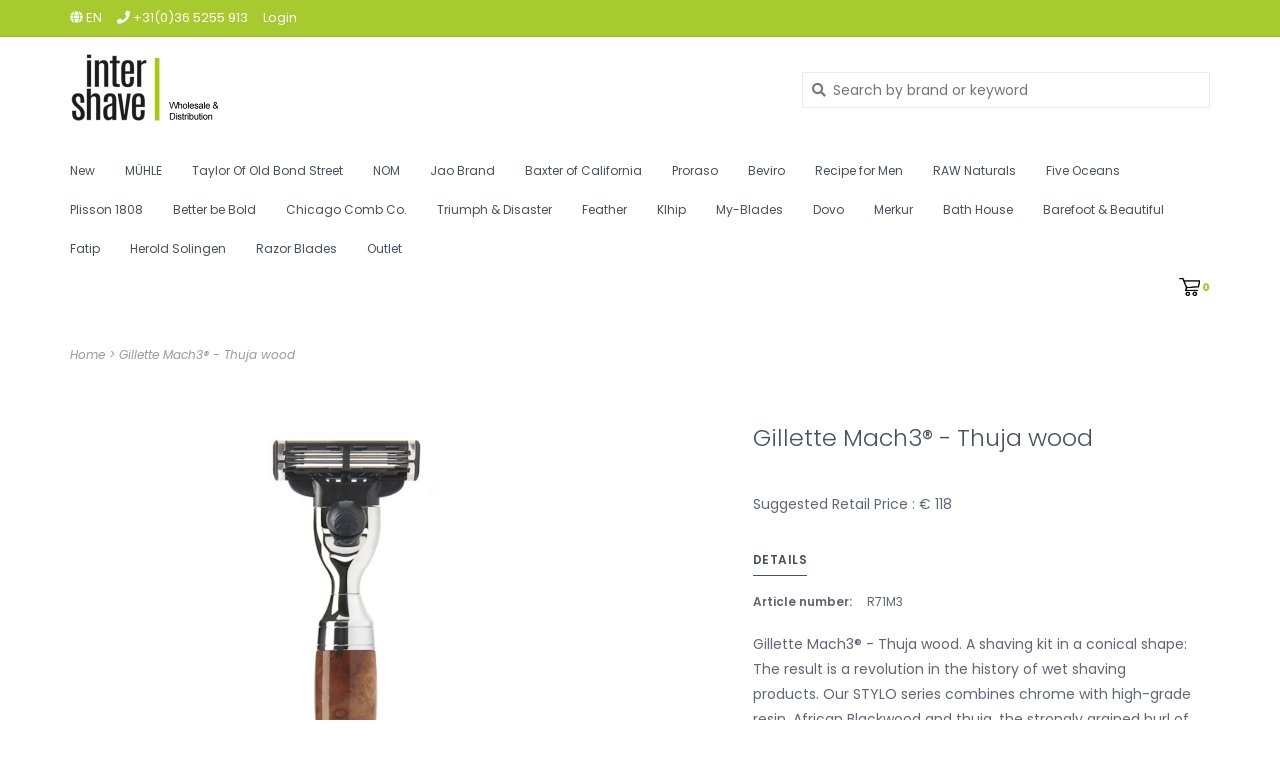

--- FILE ---
content_type: text/html;charset=utf-8
request_url: https://www.intershave.com/en/gillette-mach3-thuja-wood.html
body_size: 8804
content:


<!DOCTYPE html>
<!-- Austin Theme v.1.2.1 -->
<html>
  <head>
    <meta charset="utf-8"/>
<!-- [START] 'blocks/head.rain' -->
<!--

  (c) 2008-2026 Lightspeed Netherlands B.V.
  http://www.lightspeedhq.com
  Generated: 01-02-2026 @ 16:36:15

-->
<link rel="canonical" href="https://www.intershave.com/en/gillette-mach3-thuja-wood.html"/>
<link rel="alternate" href="https://www.intershave.com/en/index.rss" type="application/rss+xml" title="New products"/>
<meta name="robots" content="noodp,noydir"/>
<meta property="og:url" content="https://www.intershave.com/en/gillette-mach3-thuja-wood.html?source=facebook"/>
<meta property="og:site_name" content="Intershave"/>
<meta property="og:title" content="Gillette Mach3® - Thuja wood"/>
<meta property="og:description" content="Gillette Mach3® - Thuja wood. Intershave distributor of MUHLE"/>
<meta property="og:image" content="https://cdn.webshopapp.com/shops/300952/files/328004923/gillette-mach3-thuja-wood.jpg"/>
<!--[if lt IE 9]>
<script src="https://cdn.webshopapp.com/assets/html5shiv.js?2025-02-20"></script>
<![endif]-->
<!-- [END] 'blocks/head.rain' -->
    <title>Gillette Mach3® - Thuja wood - Intershave</title>
    <meta name="description" content="Gillette Mach3® - Thuja wood. Intershave distributor of MUHLE" />
    <meta name="keywords" content="shaving brush,MÜHLE,shaving,wet shaving,shaving brushen, shaving brush, scheerzeep, opschuimen, silvertip, fijndas, graudas, varkenshaar, razor, scheerzeep, scheercreme, shaving set, klassiek shaving, ouderwets shaving, scheerkist, retro, scheerirri" />
    <meta http-equiv="X-UA-Compatible" content="IE=edge">
    <meta name="viewport" content="width=device-width, initial-scale=1.0">
    <meta name="apple-mobile-web-app-capable" content="yes">
    <meta name="apple-mobile-web-app-status-bar-style" content="black">
    
    <link rel="shortcut icon" href="https://cdn.webshopapp.com/shops/300952/themes/172957/v/102245/assets/favicon.ico?20200619161302" type="image/x-icon" />
    <link href='//fonts.googleapis.com/css?family=Poppins:300,300i,400,400i,500,500i,600,600i,700,700i,800,800i' rel='stylesheet' type='text/css'>
    <link href='//fonts.googleapis.com/css?family=Poppins:300,300i,400,400i,500,500i,600,600i,700,700i,800,800i' rel='stylesheet' type='text/css'>
    <link href='//fonts.googleapis.com/css?family=Shrikhand:300,300i,400,400i,500,500i,600,600i,700,700i,800,800i' rel='stylesheet' type='text/css'>
    <link rel="stylesheet" href="https://use.fontawesome.com/releases/v5.6.3/css/all.css" integrity="sha384-UHRtZLI+pbxtHCWp1t77Bi1L4ZtiqrqD80Kn4Z8NTSRyMA2Fd33n5dQ8lWUE00s/" crossorigin="anonymous">
    
    <script src="https://cdn.webshopapp.com/assets/jquery-1-9-1.js?2025-02-20"></script>
    <script src="https://cdn.webshopapp.com/assets/jquery-ui-1-10-1.js?2025-02-20"></script>
    <script type="text/javascript" src="https://cdn.webshopapp.com/shops/300952/themes/172957/assets/slick.js?2026013014441120200612113127"></script>
    
    <link rel="stylesheet" href="https://cdn.webshopapp.com/shops/300952/themes/172957/assets/slick.css?2026013014441120200612113127"/>
    <link rel="stylesheet" href="https://cdn.webshopapp.com/shops/300952/themes/172957/assets/slick-theme.css?2026013014441120200612113127"/>
    <link rel="shortcut icon" href="https://cdn.webshopapp.com/shops/300952/themes/172957/v/102245/assets/favicon.ico?20200619161302" type="image/x-icon" /> 
    <link rel="stylesheet" href="https://cdn.webshopapp.com/shops/300952/themes/172957/assets/bootstrap.css?2026013014441120200612113127" />
    <link rel="stylesheet" href="https://cdn.webshopapp.com/shops/300952/themes/172957/assets/style.css?2026013014441120200612113127" />    
    <link rel="stylesheet" href="https://cdn.webshopapp.com/shops/300952/themes/172957/assets/settings.css?2026013014441120200612113127" />  
    <link rel="stylesheet" href="https://cdn.webshopapp.com/assets/gui-2-0.css?2025-02-20" />
    <link rel="stylesheet" href="https://cdn.webshopapp.com/assets/gui-responsive-2-0.css?2025-02-20" />   
    <link rel="stylesheet" href="https://cdn.webshopapp.com/shops/300952/themes/172957/assets/custom.css?2026013014441120200612113127" />
        
    <script type="text/javascript" src="https://cdn.webshopapp.com/shops/300952/themes/172957/assets/instafeed-min.js?2026013014441120200612113127"></script>
    <script type="text/javascript" src="https://cdn.webshopapp.com/shops/300952/themes/172957/assets/austin-instafeed.js?2026013014441120200612113127"></script>
   
    <script type="text/javascript" src="https://cdn.webshopapp.com/shops/300952/themes/172957/assets/global.js?2026013014441120200612113127"></script>
		<script type="text/javascript" src="https://cdn.webshopapp.com/shops/300952/themes/172957/assets/bootstrap.js?2026013014441120200612113127"></script>
    <script type="text/javascript" src="https://cdn.webshopapp.com/shops/300952/themes/172957/assets/jcarousel.js?2026013014441120200612113127"></script>
    <script type="text/javascript" src="https://cdn.webshopapp.com/assets/gui.js?2025-02-20"></script>
    <script type="text/javascript" src="https://cdn.webshopapp.com/assets/gui-responsive-2-0.js?2025-02-20"></script>
    <script type="text/javascript" src="https://cdn.webshopapp.com/shops/300952/themes/172957/assets/jquery-countdown-min.js?2026013014441120200612113127"></script>
    <script type="text/javascript" src="https://cdn.webshopapp.com/shops/300952/themes/172957/assets/jquery-cookie.js?2026013014441120200612113127"></script>
    <script type="text/javascript" src="https://cdn.webshopapp.com/shops/300952/themes/172957/assets/jquery-bpopup-min.js?2026013014441120200612113127"></script>
    
    <script type="text/javascript" src="https://cdn.webshopapp.com/shops/300952/themes/172957/assets/share42.js?2026013014441120200612113127"></script> 
        
    <!--[if lt IE 9]>
    <link rel="stylesheet" href="https://cdn.webshopapp.com/shops/300952/themes/172957/assets/style-ie.css?2026013014441120200612113127" />
    <![endif]-->
    <link rel="stylesheet" media="print" href="https://cdn.webshopapp.com/shops/300952/themes/172957/assets/print-min.css?2026013014441120200612113127" />
    
  </head>
  <body style="background: url('https://cdn.webshopapp.com/shops/300952/themes/172957/assets/background-main.png?2026013014441120200612113127') repeat top left;" class="body-main">
    <script>
    	var shopUrl = 'https://www.intershave.com/en/';
    </script>
    
        
    
<header>
    <div class="topnav">
    <div class="container">
            <ul class="left">
                <li class="languages dropdown">
          <a class="dropdown-toggle lang-dropdown" role="button" id="lang-dropdown" data-toggle="dropdown" aria-haspopup="true" aria-expanded="true" title="Language"><i class="fas fa-globe"></i> en</a>
          <ul class="dropdown-menu" aria-labelledby="curr-dropdown">
              

  <li><a class="nl" title="Nederlands" lang="nl" href="https://www.intershave.com/nl/go/product/110316370">Nederlands</a></li>
  <li><a class="en" title="English" lang="en" href="https://www.intershave.com/en/go/product/110316370">English</a></li>
          </ul>
        </li>
                                  <li class="topbar-contact">
                        <a href="tel:+31(0)36 5255 913"><span class="phone-icon"><i class="fa fa-phone"></i></span> <span class="phone hidden-xs">+31(0)36 5255 913</span></a>
                      </li>
                <li>
          <a href="https://www.intershave.com/en/account/" title="My account" class="my-account">
                          Login
                    	</a>
        </li>
      </ul>
            <div class="right">
        <span class="topbar-msg hidden-xs"></span>
              </div>
    </div>
  </div>
  <span class="topbar-msg mobile visible-xs text-center"></span>
      
  <div class="navigation container">
    <div class="logo-usp align">
      <ul class="burger vertical">
        <i class="fas fa-bars"></i>
      </ul>

              <div class="vertical logo col-sm-2 col-md-4 col-lg-5 large">
          <a href="https://www.intershave.com/en/" title="Intershave | Wholesale and distributor of shaving gear">
            <img src="https://cdn.webshopapp.com/shops/300952/themes/172957/v/73585/assets/logo.png?20200609090700" alt="Intershave | Wholesale and distributor of shaving gear" />
          </a>
        </div>
            
            <div class="search-form vertical col-xs-12 col-sm-5 col-md-3 col-lg-3 hidden-xs">
        <form action="https://www.intershave.com/en/search/" method="get" id="formSearch">
          <input type="text" name="q" autocomplete="off"  value="" placeholder="Search by brand or keyword"/>
          <span onclick="$('#formSearch').submit();" title="Search"></span>
          <span class="search-icon"><i class="fas fa-search"></i></span>
      	</form>                                                                                       </div>
            
                </div>
      
        <div class="primary-nav container left">
      <nav class="primary nonbounce desktop vertical left">
        <ul>
          <li class="item search-mobile visible-xs">
            <form action="https://www.intershave.com/en/search/" method="get" id="menuSearchMobile">
              <input type="text" name="q" autocomplete="off"  value="" placeholder="Search by brand or keyword"/>
              <span onclick="$('#menuSearchMobile').submit();" title="Search"></span>
    				</form>
          </li>
                                         <li class="item">
            <a class="itemLink" href="https://www.intershave.com/en/new/" title="New">New</a>
                      </li>
                     <li class="item sub">
            <a class="itemLink" href="https://www.intershave.com/en/muehle/" title="MÜHLE">MÜHLE</a>
                        <i class="icon-drop fas fa-angle-down"></i>
            <div class="subnav">
                              <div class="sub-cats">
                                    <ul class="subnavList">
                                        <!--<li class="item visible-xs">
                      <a class="itemLink" href="https://www.intershave.com/en/muehle/" title="MÜHLE">All MÜHLE</a>
                    </li>-->
                                         <li class="subitem">                
                      <a class="subitemLink" href="https://www.intershave.com/en/muehle/rytmo/" title="Rytmo">Rytmo</a>
                                          </li>
                                         <li class="subitem">                
                      <a class="subitemLink" href="https://www.intershave.com/en/muehle/vivo/" title="Vivo">Vivo</a>
                                          </li>
                                         <li class="subitem">                
                      <a class="subitemLink" href="https://www.intershave.com/en/muehle/classic-brushes/" title="Classic  Brushes">Classic  Brushes</a>
                                          </li>
                                         <li class="subitem">                
                      <a class="subitemLink" href="https://www.intershave.com/en/muehle/traditional/" title="Traditional">Traditional</a>
                                          </li>
                                         <li class="subitem">                
                      <a class="subitemLink" href="https://www.intershave.com/en/muehle/companion/" title="Companion">Companion</a>
                                          </li>
                                         <li class="subitem">                
                      <a class="subitemLink" href="https://www.intershave.com/en/muehle/kosmo/" title="Kosmo">Kosmo</a>
                                          </li>
                                         <li class="subitem">                
                      <a class="subitemLink" href="https://www.intershave.com/en/muehle/rocca/" title="Rocca">Rocca</a>
                                          </li>
                                         <li class="subitem">                
                      <a class="subitemLink" href="https://www.intershave.com/en/muehle/sophist/" title="Sophist">Sophist</a>
                                          </li>
                                         <li class="subitem">                
                      <a class="subitemLink" href="https://www.intershave.com/en/muehle/purist/" title="Purist">Purist</a>
                                          </li>
                                        <li class="subitem view-all-cats"><a class="subitemLink" href="https://www.intershave.com/en/muehle/" title="MÜHLE">View all →</a></li>                  </ul>
                </div>
							                          </div>
                      </li>
                     <li class="item sub">
            <a class="itemLink" href="https://www.intershave.com/en/taylor-of-old-bond-street-10113641/" title="Taylor Of Old Bond Street">Taylor Of Old Bond Street</a>
                        <i class="icon-drop fas fa-angle-down"></i>
            <div class="subnav">
                              <div class="sub-cats">
                                    <ul class="subnavList">
                                        <!--<li class="item visible-xs">
                      <a class="itemLink" href="https://www.intershave.com/en/taylor-of-old-bond-street-10113641/" title="Taylor Of Old Bond Street">All Taylor Of Old Bond Street</a>
                    </li>-->
                                         <li class="subitem">                
                      <a class="subitemLink" href="https://www.intershave.com/en/taylor-of-old-bond-street-10113641/skincare/" title="Skincare">Skincare</a>
                       
                      <i class="icon-drop fas fa-angle-down"></i>
                      <div class="subnav visible-xs">
                      	<ul class="subnavList">
                                                    <!--<li class="item visible-xs">
                            <a class="itemLink" href="https://www.intershave.com/en/taylor-of-old-bond-street-10113641/skincare/" title="Skincare">All Skincare</a>
                          </li>-->
                                                     <li class="subitem">                
                            <a class="subitemLink" href="https://www.intershave.com/en/taylor-of-old-bond-street-10113641/skincare/shaving-soap/" title="Shaving Soap">Shaving Soap</a>
                          </li>
                                                     <li class="subitem">                
                            <a class="subitemLink" href="https://www.intershave.com/en/taylor-of-old-bond-street-10113641/skincare/preshave/" title="Preshave">Preshave</a>
                          </li>
                                                     <li class="subitem">                
                            <a class="subitemLink" href="https://www.intershave.com/en/taylor-of-old-bond-street-10113641/skincare/aftershave/" title="Aftershave">Aftershave</a>
                          </li>
                                                     <li class="subitem">                
                            <a class="subitemLink" href="https://www.intershave.com/en/taylor-of-old-bond-street-10113641/skincare/cologne/" title="Cologne">Cologne</a>
                          </li>
                                                     <li class="subitem">                
                            <a class="subitemLink" href="https://www.intershave.com/en/taylor-of-old-bond-street-10113641/skincare/beard/" title="Beard">Beard</a>
                          </li>
                                                     <li class="subitem">                
                            <a class="subitemLink" href="https://www.intershave.com/en/taylor-of-old-bond-street-10113641/skincare/haircare/" title="Haircare">Haircare</a>
                          </li>
                                                     <li class="subitem">                
                            <a class="subitemLink" href="https://www.intershave.com/en/taylor-of-old-bond-street-10113641/skincare/hand-soap/" title="Hand Soap">Hand Soap</a>
                          </li>
                                                     <li class="subitem">                
                            <a class="subitemLink" href="https://www.intershave.com/en/taylor-of-old-bond-street-10113641/skincare/deodorant/" title="Deodorant">Deodorant</a>
                          </li>
                                                     <li class="subitem">                
                            <a class="subitemLink" href="https://www.intershave.com/en/taylor-of-old-bond-street-10113641/skincare/bath-and-shower/" title="Bath and Shower">Bath and Shower</a>
                          </li>
                                                     <li class="subitem">                
                            <a class="subitemLink" href="https://www.intershave.com/en/taylor-of-old-bond-street-10113641/skincare/samples/" title="Samples">Samples</a>
                          </li>
                                                  </ul>
                      </div>
                                          </li>
                                         <li class="subitem">                
                      <a class="subitemLink" href="https://www.intershave.com/en/taylor-of-old-bond-street-10113641/shaving-brushes/" title="Shaving Brushes">Shaving Brushes</a>
                                          </li>
                                         <li class="subitem">                
                      <a class="subitemLink" href="https://www.intershave.com/en/taylor-of-old-bond-street-10113641/razors/" title="Razors">Razors</a>
                                          </li>
                                         <li class="subitem">                
                      <a class="subitemLink" href="https://www.intershave.com/en/taylor-of-old-bond-street-10113641/accessoires/" title="Accessoires">Accessoires</a>
                                          </li>
                                         <li class="subitem">                
                      <a class="subitemLink" href="https://www.intershave.com/en/taylor-of-old-bond-street-10113641/shaving-sets/" title="Shaving Sets">Shaving Sets</a>
                                          </li>
                                         <li class="subitem">                
                      <a class="subitemLink" href="https://www.intershave.com/en/taylor-of-old-bond-street-10113641/giftbox/" title="Giftbox">Giftbox</a>
                                          </li>
                                                          </ul>
                </div>
							                          </div>
                      </li>
                     <li class="item sub">
            <a class="itemLink" href="https://www.intershave.com/en/nom/" title="NOM">NOM</a>
                        <i class="icon-drop fas fa-angle-down"></i>
            <div class="subnav">
                              <div class="sub-cats">
                                    <ul class="subnavList">
                                        <!--<li class="item visible-xs">
                      <a class="itemLink" href="https://www.intershave.com/en/nom/" title="NOM">All NOM</a>
                    </li>-->
                                         <li class="subitem">                
                      <a class="subitemLink" href="https://www.intershave.com/en/nom/accessoires/" title="Accessoires">Accessoires</a>
                                          </li>
                                         <li class="subitem">                
                      <a class="subitemLink" href="https://www.intershave.com/en/nom/alfred/" title="Alfred">Alfred</a>
                                          </li>
                                         <li class="subitem">                
                      <a class="subitemLink" href="https://www.intershave.com/en/nom/carl/" title="Carl">Carl</a>
                                          </li>
                                         <li class="subitem">                
                      <a class="subitemLink" href="https://www.intershave.com/en/nom/erik/" title="Erik">Erik</a>
                                          </li>
                                         <li class="subitem">                
                      <a class="subitemLink" href="https://www.intershave.com/en/nom/gustav/" title="Gustav">Gustav</a>
                                          </li>
                                         <li class="subitem">                
                      <a class="subitemLink" href="https://www.intershave.com/en/nom/lasse/" title="Lasse">Lasse</a>
                                          </li>
                                         <li class="subitem">                
                      <a class="subitemLink" href="https://www.intershave.com/en/nom/marten/" title="Marten">Marten</a>
                                          </li>
                                         <li class="subitem">                
                      <a class="subitemLink" href="https://www.intershave.com/en/nom/max/" title="Max">Max</a>
                                          </li>
                                         <li class="subitem">                
                      <a class="subitemLink" href="https://www.intershave.com/en/nom/ole/" title="Ole">Ole</a>
                                          </li>
                                        <li class="subitem view-all-cats"><a class="subitemLink" href="https://www.intershave.com/en/nom/" title="NOM">View all →</a></li>                  </ul>
                </div>
							                          </div>
                      </li>
                     <li class="item sub">
            <a class="itemLink" href="https://www.intershave.com/en/jao-brand/" title="Jao Brand">Jao Brand</a>
                        <i class="icon-drop fas fa-angle-down"></i>
            <div class="subnav">
                              <div class="sub-cats">
                                    <ul class="subnavList">
                                        <!--<li class="item visible-xs">
                      <a class="itemLink" href="https://www.intershave.com/en/jao-brand/" title="Jao Brand">All Jao Brand</a>
                    </li>-->
                                         <li class="subitem">                
                      <a class="subitemLink" href="https://www.intershave.com/en/jao-brand/jao-apothecary/" title="Jao Apothecary">Jao Apothecary</a>
                                          </li>
                                         <li class="subitem">                
                      <a class="subitemLink" href="https://www.intershave.com/en/jao-brand/giftbox/" title="Giftbox">Giftbox</a>
                                          </li>
                                         <li class="subitem">                
                      <a class="subitemLink" href="https://www.intershave.com/en/jao-brand/accessoires/" title="Accessoires">Accessoires</a>
                                          </li>
                                         <li class="subitem">                
                      <a class="subitemLink" href="https://www.intershave.com/en/jao-brand/at-home/" title="At Home">At Home</a>
                                          </li>
                                         <li class="subitem">                
                      <a class="subitemLink" href="https://www.intershave.com/en/jao-brand/testers/" title="Testers">Testers</a>
                                          </li>
                                                          </ul>
                </div>
							                          </div>
                      </li>
                     <li class="item sub">
            <a class="itemLink" href="https://www.intershave.com/en/baxter-of-california/" title="Baxter of California">Baxter of California</a>
                        <i class="icon-drop fas fa-angle-down"></i>
            <div class="subnav">
                              <div class="sub-cats">
                                    <ul class="subnavList">
                                        <!--<li class="item visible-xs">
                      <a class="itemLink" href="https://www.intershave.com/en/baxter-of-california/" title="Baxter of California">All Baxter of California</a>
                    </li>-->
                                         <li class="subitem">                
                      <a class="subitemLink" href="https://www.intershave.com/en/baxter-of-california/hair-styling/" title="Hair Styling">Hair Styling</a>
                                          </li>
                                         <li class="subitem">                
                      <a class="subitemLink" href="https://www.intershave.com/en/baxter-of-california/hair-products/" title="Hair Products">Hair Products</a>
                                          </li>
                                         <li class="subitem">                
                      <a class="subitemLink" href="https://www.intershave.com/en/baxter-of-california/bath-and-shower/" title="Bath and Shower">Bath and Shower</a>
                                          </li>
                                         <li class="subitem">                
                      <a class="subitemLink" href="https://www.intershave.com/en/baxter-of-california/beard/" title="Beard">Beard</a>
                                          </li>
                                         <li class="subitem">                
                      <a class="subitemLink" href="https://www.intershave.com/en/baxter-of-california/shaving/" title="Shaving">Shaving</a>
                                          </li>
                                         <li class="subitem">                
                      <a class="subitemLink" href="https://www.intershave.com/en/baxter-of-california/skincare/" title="Skincare">Skincare</a>
                                          </li>
                                         <li class="subitem">                
                      <a class="subitemLink" href="https://www.intershave.com/en/baxter-of-california/travel/" title="Travel">Travel</a>
                                          </li>
                                         <li class="subitem">                
                      <a class="subitemLink" href="https://www.intershave.com/en/baxter-of-california/accessoires/" title="Accessoires">Accessoires</a>
                                          </li>
                                                          </ul>
                </div>
							                          </div>
                      </li>
                     <li class="item sub">
            <a class="itemLink" href="https://www.intershave.com/en/proraso/" title="Proraso">Proraso</a>
                        <i class="icon-drop fas fa-angle-down"></i>
            <div class="subnav">
                              <div class="sub-cats">
                                    <ul class="subnavList">
                                        <!--<li class="item visible-xs">
                      <a class="itemLink" href="https://www.intershave.com/en/proraso/" title="Proraso">All Proraso</a>
                    </li>-->
                                         <li class="subitem">                
                      <a class="subitemLink" href="https://www.intershave.com/en/proraso/green/" title="Green">Green</a>
                       
                      <i class="icon-drop fas fa-angle-down"></i>
                      <div class="subnav visible-xs">
                      	<ul class="subnavList">
                                                    <!--<li class="item visible-xs">
                            <a class="itemLink" href="https://www.intershave.com/en/proraso/green/" title="Green">All Green</a>
                          </li>-->
                                                     <li class="subitem">                
                            <a class="subitemLink" href="https://www.intershave.com/en/proraso/green/shaving/" title="Shaving">Shaving</a>
                          </li>
                                                     <li class="subitem">                
                            <a class="subitemLink" href="https://www.intershave.com/en/proraso/green/beard/" title="Beard">Beard</a>
                          </li>
                                                  </ul>
                      </div>
                                          </li>
                                         <li class="subitem">                
                      <a class="subitemLink" href="https://www.intershave.com/en/proraso/white/" title="White">White</a>
                       
                      <i class="icon-drop fas fa-angle-down"></i>
                      <div class="subnav visible-xs">
                      	<ul class="subnavList">
                                                    <!--<li class="item visible-xs">
                            <a class="itemLink" href="https://www.intershave.com/en/proraso/white/" title="White">All White</a>
                          </li>-->
                                                     <li class="subitem">                
                            <a class="subitemLink" href="https://www.intershave.com/en/proraso/white/shaving/" title="Shaving">Shaving</a>
                          </li>
                                                  </ul>
                      </div>
                                          </li>
                                         <li class="subitem">                
                      <a class="subitemLink" href="https://www.intershave.com/en/proraso/red/" title="Red">Red</a>
                       
                      <i class="icon-drop fas fa-angle-down"></i>
                      <div class="subnav visible-xs">
                      	<ul class="subnavList">
                                                    <!--<li class="item visible-xs">
                            <a class="itemLink" href="https://www.intershave.com/en/proraso/red/" title="Red">All Red</a>
                          </li>-->
                                                     <li class="subitem">                
                            <a class="subitemLink" href="https://www.intershave.com/en/proraso/red/shaving/" title="Shaving">Shaving</a>
                          </li>
                                                  </ul>
                      </div>
                                          </li>
                                         <li class="subitem">                
                      <a class="subitemLink" href="https://www.intershave.com/en/proraso/blue/" title="Blue">Blue</a>
                       
                      <i class="icon-drop fas fa-angle-down"></i>
                      <div class="subnav visible-xs">
                      	<ul class="subnavList">
                                                    <!--<li class="item visible-xs">
                            <a class="itemLink" href="https://www.intershave.com/en/proraso/blue/" title="Blue">All Blue</a>
                          </li>-->
                                                     <li class="subitem">                
                            <a class="subitemLink" href="https://www.intershave.com/en/proraso/blue/shaving/" title="Shaving">Shaving</a>
                          </li>
                                                  </ul>
                      </div>
                                          </li>
                                         <li class="subitem">                
                      <a class="subitemLink" href="https://www.intershave.com/en/proraso/wood-spice/" title="Wood &amp; Spice">Wood &amp; Spice</a>
                       
                      <i class="icon-drop fas fa-angle-down"></i>
                      <div class="subnav visible-xs">
                      	<ul class="subnavList">
                                                    <!--<li class="item visible-xs">
                            <a class="itemLink" href="https://www.intershave.com/en/proraso/wood-spice/" title="Wood &amp; Spice">All Wood &amp; Spice</a>
                          </li>-->
                                                     <li class="subitem">                
                            <a class="subitemLink" href="https://www.intershave.com/en/proraso/wood-spice/shaving/" title="Shaving">Shaving</a>
                          </li>
                                                     <li class="subitem">                
                            <a class="subitemLink" href="https://www.intershave.com/en/proraso/wood-spice/beard/" title="Beard">Beard</a>
                          </li>
                                                  </ul>
                      </div>
                                          </li>
                                         <li class="subitem">                
                      <a class="subitemLink" href="https://www.intershave.com/en/proraso/azur-lime/" title="Azur Lime">Azur Lime</a>
                       
                      <i class="icon-drop fas fa-angle-down"></i>
                      <div class="subnav visible-xs">
                      	<ul class="subnavList">
                                                    <!--<li class="item visible-xs">
                            <a class="itemLink" href="https://www.intershave.com/en/proraso/azur-lime/" title="Azur Lime">All Azur Lime</a>
                          </li>-->
                                                     <li class="subitem">                
                            <a class="subitemLink" href="https://www.intershave.com/en/proraso/azur-lime/shaving/" title="Shaving">Shaving</a>
                          </li>
                                                     <li class="subitem">                
                            <a class="subitemLink" href="https://www.intershave.com/en/proraso/azur-lime/beard/" title="Beard">Beard</a>
                          </li>
                                                  </ul>
                      </div>
                                          </li>
                                         <li class="subitem">                
                      <a class="subitemLink" href="https://www.intershave.com/en/proraso/cypress-vetyver/" title="Cypress &amp; Vetyver">Cypress &amp; Vetyver</a>
                       
                      <i class="icon-drop fas fa-angle-down"></i>
                      <div class="subnav visible-xs">
                      	<ul class="subnavList">
                                                    <!--<li class="item visible-xs">
                            <a class="itemLink" href="https://www.intershave.com/en/proraso/cypress-vetyver/" title="Cypress &amp; Vetyver">All Cypress &amp; Vetyver</a>
                          </li>-->
                                                     <li class="subitem">                
                            <a class="subitemLink" href="https://www.intershave.com/en/proraso/cypress-vetyver/shaving/" title="Shaving">Shaving</a>
                          </li>
                                                     <li class="subitem">                
                            <a class="subitemLink" href="https://www.intershave.com/en/proraso/cypress-vetyver/beard/" title="Beard">Beard</a>
                          </li>
                                                  </ul>
                      </div>
                                          </li>
                                         <li class="subitem">                
                      <a class="subitemLink" href="https://www.intershave.com/en/proraso/giftbox/" title="Giftbox">Giftbox</a>
                       
                      <i class="icon-drop fas fa-angle-down"></i>
                      <div class="subnav visible-xs">
                      	<ul class="subnavList">
                                                    <!--<li class="item visible-xs">
                            <a class="itemLink" href="https://www.intershave.com/en/proraso/giftbox/" title="Giftbox">All Giftbox</a>
                          </li>-->
                                                     <li class="subitem">                
                            <a class="subitemLink" href="https://www.intershave.com/en/proraso/giftbox/green/" title="Green">Green</a>
                          </li>
                                                     <li class="subitem">                
                            <a class="subitemLink" href="https://www.intershave.com/en/proraso/giftbox/white/" title="White">White</a>
                          </li>
                                                     <li class="subitem">                
                            <a class="subitemLink" href="https://www.intershave.com/en/proraso/giftbox/red/" title="Red">Red</a>
                          </li>
                                                     <li class="subitem">                
                            <a class="subitemLink" href="https://www.intershave.com/en/proraso/giftbox/azur-lime/" title="Azur Lime">Azur Lime</a>
                          </li>
                                                     <li class="subitem">                
                            <a class="subitemLink" href="https://www.intershave.com/en/proraso/giftbox/cypress-vetyver/" title="Cypress &amp; Vetyver">Cypress &amp; Vetyver</a>
                          </li>
                                                  </ul>
                      </div>
                                          </li>
                                         <li class="subitem">                
                      <a class="subitemLink" href="https://www.intershave.com/en/proraso/accessoires/" title="Accessoires">Accessoires</a>
                                          </li>
                                                          </ul>
                </div>
							                          </div>
                      </li>
                     <li class="item sub">
            <a class="itemLink" href="https://www.intershave.com/en/beviro/" title="Beviro">Beviro</a>
                        <i class="icon-drop fas fa-angle-down"></i>
            <div class="subnav">
                              <div class="sub-cats">
                                    <ul class="subnavList">
                                        <!--<li class="item visible-xs">
                      <a class="itemLink" href="https://www.intershave.com/en/beviro/" title="Beviro">All Beviro</a>
                    </li>-->
                                         <li class="subitem">                
                      <a class="subitemLink" href="https://www.intershave.com/en/beviro/beard/" title="Beard">Beard</a>
                                          </li>
                                         <li class="subitem">                
                      <a class="subitemLink" href="https://www.intershave.com/en/beviro/shaving/" title="Shaving">Shaving</a>
                                          </li>
                                         <li class="subitem">                
                      <a class="subitemLink" href="https://www.intershave.com/en/beviro/hair-body/" title="Hair &amp; Body">Hair &amp; Body</a>
                                          </li>
                                         <li class="subitem">                
                      <a class="subitemLink" href="https://www.intershave.com/en/beviro/face/" title="Face">Face</a>
                                          </li>
                                         <li class="subitem">                
                      <a class="subitemLink" href="https://www.intershave.com/en/beviro/cologne/" title="Cologne">Cologne</a>
                                          </li>
                                         <li class="subitem">                
                      <a class="subitemLink" href="https://www.intershave.com/en/beviro/giftbox/" title="Giftbox">Giftbox</a>
                                          </li>
                                         <li class="subitem">                
                      <a class="subitemLink" href="https://www.intershave.com/en/beviro/barbershop/" title="Barbershop">Barbershop</a>
                                          </li>
                                                          </ul>
                </div>
							                          </div>
                      </li>
                     <li class="item sub">
            <a class="itemLink" href="https://www.intershave.com/en/recipe-for-men/" title="Recipe for Men">Recipe for Men</a>
                        <i class="icon-drop fas fa-angle-down"></i>
            <div class="subnav">
                              <div class="sub-cats">
                                    <ul class="subnavList">
                                        <!--<li class="item visible-xs">
                      <a class="itemLink" href="https://www.intershave.com/en/recipe-for-men/" title="Recipe for Men">All Recipe for Men</a>
                    </li>-->
                                         <li class="subitem">                
                      <a class="subitemLink" href="https://www.intershave.com/en/recipe-for-men/face/" title="Face">Face</a>
                                          </li>
                                         <li class="subitem">                
                      <a class="subitemLink" href="https://www.intershave.com/en/recipe-for-men/hair-products/" title="Hair Products">Hair Products</a>
                                          </li>
                                         <li class="subitem">                
                      <a class="subitemLink" href="https://www.intershave.com/en/recipe-for-men/body/" title="Body">Body</a>
                                          </li>
                                         <li class="subitem">                
                      <a class="subitemLink" href="https://www.intershave.com/en/recipe-for-men/shaving/" title="Shaving">Shaving</a>
                                          </li>
                                         <li class="subitem">                
                      <a class="subitemLink" href="https://www.intershave.com/en/recipe-for-men/giftbox/" title="Giftbox">Giftbox</a>
                                          </li>
                                         <li class="subitem">                
                      <a class="subitemLink" href="https://www.intershave.com/en/recipe-for-men/beard/" title="Beard">Beard</a>
                                          </li>
                                                          </ul>
                </div>
							                          </div>
                      </li>
                     <li class="item sub">
            <a class="itemLink" href="https://www.intershave.com/en/raw-naturals/" title="RAW Naturals">RAW Naturals</a>
                        <i class="icon-drop fas fa-angle-down"></i>
            <div class="subnav">
                              <div class="sub-cats">
                                    <ul class="subnavList">
                                        <!--<li class="item visible-xs">
                      <a class="itemLink" href="https://www.intershave.com/en/raw-naturals/" title="RAW Naturals">All RAW Naturals</a>
                    </li>-->
                                         <li class="subitem">                
                      <a class="subitemLink" href="https://www.intershave.com/en/raw-naturals/face/" title="Face">Face</a>
                                          </li>
                                         <li class="subitem">                
                      <a class="subitemLink" href="https://www.intershave.com/en/raw-naturals/hair-products/" title="Hair Products">Hair Products</a>
                                          </li>
                                         <li class="subitem">                
                      <a class="subitemLink" href="https://www.intershave.com/en/raw-naturals/body/" title="Body">Body</a>
                                          </li>
                                         <li class="subitem">                
                      <a class="subitemLink" href="https://www.intershave.com/en/raw-naturals/beard/" title="Beard">Beard</a>
                                          </li>
                                         <li class="subitem">                
                      <a class="subitemLink" href="https://www.intershave.com/en/raw-naturals/shaving/" title="Shaving">Shaving</a>
                                          </li>
                                         <li class="subitem">                
                      <a class="subitemLink" href="https://www.intershave.com/en/raw-naturals/giftbox/" title="Giftbox">Giftbox</a>
                                          </li>
                                                          </ul>
                </div>
							                          </div>
                      </li>
                     <li class="item sub">
            <a class="itemLink" href="https://www.intershave.com/en/five-oceans/" title="Five Oceans">Five Oceans</a>
                        <i class="icon-drop fas fa-angle-down"></i>
            <div class="subnav">
                              <div class="sub-cats">
                                    <ul class="subnavList">
                                        <!--<li class="item visible-xs">
                      <a class="itemLink" href="https://www.intershave.com/en/five-oceans/" title="Five Oceans">All Five Oceans</a>
                    </li>-->
                                         <li class="subitem">                
                      <a class="subitemLink" href="https://www.intershave.com/en/five-oceans/cleaning-sprays/" title="Cleaning Sprays">Cleaning Sprays</a>
                                          </li>
                                         <li class="subitem">                
                      <a class="subitemLink" href="https://www.intershave.com/en/five-oceans/textile-care/" title="Textile Care">Textile Care</a>
                                          </li>
                                         <li class="subitem">                
                      <a class="subitemLink" href="https://www.intershave.com/en/five-oceans/washes/" title="Washes">Washes</a>
                                          </li>
                                                          </ul>
                </div>
							                          </div>
                      </li>
                     <li class="item sub">
            <a class="itemLink" href="https://www.intershave.com/en/plisson-1808/" title="Plisson 1808">Plisson 1808</a>
                        <i class="icon-drop fas fa-angle-down"></i>
            <div class="subnav">
                              <div class="sub-cats">
                                    <ul class="subnavList">
                                        <!--<li class="item visible-xs">
                      <a class="itemLink" href="https://www.intershave.com/en/plisson-1808/" title="Plisson 1808">All Plisson 1808</a>
                    </li>-->
                                         <li class="subitem">                
                      <a class="subitemLink" href="https://www.intershave.com/en/plisson-1808/skincare/" title="Skincare">Skincare</a>
                                          </li>
                                         <li class="subitem">                
                      <a class="subitemLink" href="https://www.intershave.com/en/plisson-1808/razor/" title="Razor">Razor</a>
                                          </li>
                                         <li class="subitem">                
                      <a class="subitemLink" href="https://www.intershave.com/en/plisson-1808/shaving-brush/" title="Shaving Brush">Shaving Brush</a>
                                          </li>
                                         <li class="subitem">                
                      <a class="subitemLink" href="https://www.intershave.com/en/plisson-1808/shavingset/" title="Shavingset">Shavingset</a>
                                          </li>
                                         <li class="subitem">                
                      <a class="subitemLink" href="https://www.intershave.com/en/plisson-1808/giftbox/" title="Giftbox">Giftbox</a>
                                          </li>
                                                          </ul>
                </div>
							                          </div>
                      </li>
                     <li class="item">
            <a class="itemLink" href="https://www.intershave.com/en/better-be-bold/" title="Better be Bold">Better be Bold</a>
                      </li>
                     <li class="item sub">
            <a class="itemLink" href="https://www.intershave.com/en/chicago-comb-co/" title="Chicago Comb Co.">Chicago Comb Co.</a>
                        <i class="icon-drop fas fa-angle-down"></i>
            <div class="subnav">
                              <div class="sub-cats">
                                    <ul class="subnavList">
                                        <!--<li class="item visible-xs">
                      <a class="itemLink" href="https://www.intershave.com/en/chicago-comb-co/" title="Chicago Comb Co.">All Chicago Comb Co.</a>
                    </li>-->
                                         <li class="subitem">                
                      <a class="subitemLink" href="https://www.intershave.com/en/chicago-comb-co/combs/" title="Combs">Combs</a>
                                          </li>
                                         <li class="subitem">                
                      <a class="subitemLink" href="https://www.intershave.com/en/chicago-comb-co/giftbox/" title="Giftbox">Giftbox</a>
                                          </li>
                                         <li class="subitem">                
                      <a class="subitemLink" href="https://www.intershave.com/en/chicago-comb-co/sheats/" title="Sheats">Sheats</a>
                                          </li>
                                                          </ul>
                </div>
							                          </div>
                      </li>
                     <li class="item sub">
            <a class="itemLink" href="https://www.intershave.com/en/triumph-disaster/" title="Triumph &amp; Disaster">Triumph &amp; Disaster</a>
                        <i class="icon-drop fas fa-angle-down"></i>
            <div class="subnav">
                              <div class="sub-cats">
                                    <ul class="subnavList">
                                        <!--<li class="item visible-xs">
                      <a class="itemLink" href="https://www.intershave.com/en/triumph-disaster/" title="Triumph &amp; Disaster">All Triumph &amp; Disaster</a>
                    </li>-->
                                         <li class="subitem">                
                      <a class="subitemLink" href="https://www.intershave.com/en/triumph-disaster/shaving/" title="Shaving">Shaving</a>
                                          </li>
                                         <li class="subitem">                
                      <a class="subitemLink" href="https://www.intershave.com/en/triumph-disaster/beard/" title="Beard">Beard</a>
                                          </li>
                                         <li class="subitem">                
                      <a class="subitemLink" href="https://www.intershave.com/en/triumph-disaster/face/" title="Face">Face</a>
                                          </li>
                                         <li class="subitem">                
                      <a class="subitemLink" href="https://www.intershave.com/en/triumph-disaster/body/" title="Body">Body</a>
                                          </li>
                                         <li class="subitem">                
                      <a class="subitemLink" href="https://www.intershave.com/en/triumph-disaster/hair/" title="Hair">Hair</a>
                                          </li>
                                         <li class="subitem">                
                      <a class="subitemLink" href="https://www.intershave.com/en/triumph-disaster/accessoires/" title="Accessoires">Accessoires</a>
                                          </li>
                                                          </ul>
                </div>
							                          </div>
                      </li>
                     <li class="item sub">
            <a class="itemLink" href="https://www.intershave.com/en/feather/" title="Feather">Feather</a>
                        <i class="icon-drop fas fa-angle-down"></i>
            <div class="subnav">
                              <div class="sub-cats">
                                    <ul class="subnavList">
                                        <!--<li class="item visible-xs">
                      <a class="itemLink" href="https://www.intershave.com/en/feather/" title="Feather">All Feather</a>
                    </li>-->
                                         <li class="subitem">                
                      <a class="subitemLink" href="https://www.intershave.com/en/feather/razor-blades/" title="Razor Blades">Razor Blades</a>
                                          </li>
                                         <li class="subitem">                
                      <a class="subitemLink" href="https://www.intershave.com/en/feather/straight-razor/" title="Straight Razor">Straight Razor</a>
                       
                      <i class="icon-drop fas fa-angle-down"></i>
                      <div class="subnav visible-xs">
                      	<ul class="subnavList">
                                                    <!--<li class="item visible-xs">
                            <a class="itemLink" href="https://www.intershave.com/en/feather/straight-razor/" title="Straight Razor">All Straight Razor</a>
                          </li>-->
                                                     <li class="subitem">                
                            <a class="subitemLink" href="https://www.intershave.com/en/feather/straight-razor/artist-club-ss/" title="Artist Club SS">Artist Club SS</a>
                          </li>
                                                     <li class="subitem">                
                            <a class="subitemLink" href="https://www.intershave.com/en/feather/straight-razor/artist-club-sr/" title="Artist Club SR">Artist Club SR</a>
                          </li>
                                                     <li class="subitem">                
                            <a class="subitemLink" href="https://www.intershave.com/en/feather/straight-razor/artist-club-dx/" title="Artist Club DX">Artist Club DX</a>
                          </li>
                                                  </ul>
                      </div>
                                          </li>
                                         <li class="subitem">                
                      <a class="subitemLink" href="https://www.intershave.com/en/feather/safety-razors/" title="Safety Razors">Safety Razors</a>
                                          </li>
                                         <li class="subitem">                
                      <a class="subitemLink" href="https://www.intershave.com/en/feather/styling-razor/" title="Styling Razor">Styling Razor</a>
                                          </li>
                                                          </ul>
                </div>
							                          </div>
                      </li>
                     <li class="item">
            <a class="itemLink" href="https://www.intershave.com/en/klhip/" title="Klhip">Klhip</a>
                      </li>
                     <li class="item">
            <a class="itemLink" href="https://www.intershave.com/en/my-blades/" title="My-Blades">My-Blades</a>
                      </li>
                     <li class="item sub">
            <a class="itemLink" href="https://www.intershave.com/en/dovo/" title="Dovo">Dovo</a>
                        <i class="icon-drop fas fa-angle-down"></i>
            <div class="subnav">
                              <div class="sub-cats">
                                    <ul class="subnavList">
                                        <!--<li class="item visible-xs">
                      <a class="itemLink" href="https://www.intershave.com/en/dovo/" title="Dovo">All Dovo</a>
                    </li>-->
                                         <li class="subitem">                
                      <a class="subitemLink" href="https://www.intershave.com/en/dovo/straight-razor/" title="Straight Razor">Straight Razor</a>
                                          </li>
                                         <li class="subitem">                
                      <a class="subitemLink" href="https://www.intershave.com/en/dovo/shavette/" title="Shavette">Shavette</a>
                                          </li>
                                         <li class="subitem">                
                      <a class="subitemLink" href="https://www.intershave.com/en/dovo/beard-moustache/" title="Beard &amp; Moustache">Beard &amp; Moustache</a>
                                          </li>
                                         <li class="subitem">                
                      <a class="subitemLink" href="https://www.intershave.com/en/dovo/shaving-brushes/" title="Shaving Brushes">Shaving Brushes</a>
                                          </li>
                                         <li class="subitem">                
                      <a class="subitemLink" href="https://www.intershave.com/en/dovo/safety-razor/" title="Safety Razor">Safety Razor</a>
                                          </li>
                                         <li class="subitem">                
                      <a class="subitemLink" href="https://www.intershave.com/en/dovo/accessoires/" title="Accessoires">Accessoires</a>
                                          </li>
                                         <li class="subitem">                
                      <a class="subitemLink" href="https://www.intershave.com/en/dovo/skincare/" title="Skincare">Skincare</a>
                                          </li>
                                         <li class="subitem">                
                      <a class="subitemLink" href="https://www.intershave.com/en/dovo/manicure/" title="Manicure">Manicure</a>
                                          </li>
                                                          </ul>
                </div>
							                          </div>
                      </li>
                     <li class="item sub">
            <a class="itemLink" href="https://www.intershave.com/en/merkur/" title="Merkur">Merkur</a>
                        <i class="icon-drop fas fa-angle-down"></i>
            <div class="subnav">
                              <div class="sub-cats">
                                    <ul class="subnavList">
                                        <!--<li class="item visible-xs">
                      <a class="itemLink" href="https://www.intershave.com/en/merkur/" title="Merkur">All Merkur</a>
                    </li>-->
                                         <li class="subitem">                
                      <a class="subitemLink" href="https://www.intershave.com/en/merkur/safety-razors/" title="Safety Razors">Safety Razors</a>
                                          </li>
                                         <li class="subitem">                
                      <a class="subitemLink" href="https://www.intershave.com/en/merkur/shaving-brushes/" title="Shaving Brushes">Shaving Brushes</a>
                                          </li>
                                         <li class="subitem">                
                      <a class="subitemLink" href="https://www.intershave.com/en/merkur/shaving-sets/" title="Shaving Sets">Shaving Sets</a>
                                          </li>
                                         <li class="subitem">                
                      <a class="subitemLink" href="https://www.intershave.com/en/merkur/accessoires/" title="Accessoires">Accessoires</a>
                                          </li>
                                                          </ul>
                </div>
							                          </div>
                      </li>
                     <li class="item sub">
            <a class="itemLink" href="https://www.intershave.com/en/bath-house/" title="Bath House">Bath House</a>
                        <i class="icon-drop fas fa-angle-down"></i>
            <div class="subnav">
                              <div class="sub-cats">
                                    <ul class="subnavList">
                                        <!--<li class="item visible-xs">
                      <a class="itemLink" href="https://www.intershave.com/en/bath-house/" title="Bath House">All Bath House</a>
                    </li>-->
                                         <li class="subitem">                
                      <a class="subitemLink" href="https://www.intershave.com/en/bath-house/cedar-lime/" title="Cedar &amp; Lime">Cedar &amp; Lime</a>
                                          </li>
                                         <li class="subitem">                
                      <a class="subitemLink" href="https://www.intershave.com/en/bath-house/fig-nutmeg/" title="Fig &amp; Nutmeg">Fig &amp; Nutmeg</a>
                                          </li>
                                         <li class="subitem">                
                      <a class="subitemLink" href="https://www.intershave.com/en/bath-house/bergamot-amber/" title="Bergamot &amp; Amber">Bergamot &amp; Amber</a>
                                          </li>
                                         <li class="subitem">                
                      <a class="subitemLink" href="https://www.intershave.com/en/bath-house/bamboo-jasmine/" title="Bamboo &amp; Jasmine">Bamboo &amp; Jasmine</a>
                                          </li>
                                         <li class="subitem">                
                      <a class="subitemLink" href="https://www.intershave.com/en/bath-house/patchouli-black-pepper/" title="Patchouli &amp; Black Pepper">Patchouli &amp; Black Pepper</a>
                                          </li>
                                         <li class="subitem">                
                      <a class="subitemLink" href="https://www.intershave.com/en/bath-house/frangipani-grapefruit-10113786/" title="Frangipani &amp; Grapefruit">Frangipani &amp; Grapefruit</a>
                                          </li>
                                         <li class="subitem">                
                      <a class="subitemLink" href="https://www.intershave.com/en/bath-house/hand-sanitizer/" title="Hand Sanitizer">Hand Sanitizer</a>
                                          </li>
                                         <li class="subitem">                
                      <a class="subitemLink" href="https://www.intershave.com/en/bath-house/citrus-fresh/" title="Citrus Fresh">Citrus Fresh</a>
                                          </li>
                                                          </ul>
                </div>
							                          </div>
                      </li>
                     <li class="item">
            <a class="itemLink" href="https://www.intershave.com/en/barefoot-beautiful/" title="Barefoot &amp; Beautiful">Barefoot &amp; Beautiful</a>
                      </li>
                     <li class="item sub">
            <a class="itemLink" href="https://www.intershave.com/en/fatip/" title="Fatip">Fatip</a>
                        <i class="icon-drop fas fa-angle-down"></i>
            <div class="subnav">
                              <div class="sub-cats">
                                    <ul class="subnavList">
                                        <!--<li class="item visible-xs">
                      <a class="itemLink" href="https://www.intershave.com/en/fatip/" title="Fatip">All Fatip</a>
                    </li>-->
                                         <li class="subitem">                
                      <a class="subitemLink" href="https://www.intershave.com/en/fatip/open-comb/" title="Open Comb">Open Comb</a>
                                          </li>
                                         <li class="subitem">                
                      <a class="subitemLink" href="https://www.intershave.com/en/fatip/closed-comb/" title="Closed Comb">Closed Comb</a>
                                          </li>
                                                          </ul>
                </div>
							                          </div>
                      </li>
                     <li class="item">
            <a class="itemLink" href="https://www.intershave.com/en/herold-solingen/" title="Herold Solingen">Herold Solingen</a>
                      </li>
                     <li class="item">
            <a class="itemLink" href="https://www.intershave.com/en/razor-blades/" title="Razor Blades">Razor Blades</a>
                      </li>
                     <li class="item">
            <a class="itemLink" href="https://www.intershave.com/en/outlet/" title="Outlet">Outlet</a>
                      </li>
                                                          </ul>
        <i class="icon-remove fas fa-times"></i>
      </nav>
       

      <div class="cart-acct-wrap right">
              <ul class="cart-acct"> 
                              <li>
            <a href="https://www.intershave.com/en/cart/" title="Cart" class="cart"> 
              <img src="https://cdn.webshopapp.com/shops/300952/themes/172957/assets/icon-cart.svg?2026013014441120200612113127" alt="cart" /><span class="bag-count">0</span>
            </a>
          </li>
        </ul>
              </div>
    </div>
      </div>
</header>

<div class="search-form mobile visible-xs">
  <div class="container">
    <form action="https://www.intershave.com/en/search/" method="get" id="formSearchMobile">
      <input type="text" name="q" autocomplete="off"  value="" placeholder="Search by brand or keyword"/>
      <span onclick="$('#formSearchMobile').submit();" title="Search"></span>
      <span class="search-icon"><i class="fas fa-search"></i></span>
    </form>                                                                                       </div>
</div>
    <div itemscope itemtype="http://schema.org/BreadcrumbList">
	<div itemprop="itemListElement" itemscope itemtype="http://schema.org/ListItem">
    <a itemprop="item" href="https://www.intershave.com/en/"><span itemprop="name" content="Home"></span></a>
    <meta itemprop="position" content="1" />
  </div>
    	<div itemprop="itemListElement" itemscope itemtype="http://schema.org/ListItem">
      <a itemprop="item" href="https://www.intershave.com/en/gillette-mach3-thuja-wood.html"><span itemprop="name" content="Gillette Mach3® - Thuja wood"></span></a>
      <meta itemprop="position" content="2" />
    </div>
  </div>

<div itemscope itemtype="https://schema.org/Product">
 <meta itemprop="name" content="Gillette Mach3® - Thuja wood">
 <meta itemprop="url" content="https://www.intershave.com/en/gillette-mach3-thuja-wood.html">
  <meta itemprop="description" content="Suggested Retail Price : € 118" /> <meta itemprop="image" content="https://cdn.webshopapp.com/shops/300952/files/328004923/300x250x2/gillette-mach3-thuja-wood.jpg" /> 
 <meta itemprop="gtin13" content="4028982012787" /> <meta itemprop="mpn" content="R71M3" /> <meta itemprop="sku" content="- / Germany" /> <div itemprop="offers" itemscope itemtype="https://schema.org/Offer">
 <meta itemprop="priceCurrency" content="EUR">
 <meta itemprop="price" content="59.00" />
 <meta itemprop="itemCondition" itemtype="https://schema.org/OfferItemCondition" content="https://schema.org/NewCondition"/>
 	 <meta itemprop="availability" content="https://schema.org/InStock"/>
  <meta itemprop="url" content="https://www.intershave.com/en/gillette-mach3-thuja-wood.html" /> </div>
  </div>
    
    <div class="wrapper">
                  <div class="container content">
                
<div class="product-header row">
  <div class="breadcrumbs col-sm-6 col-md-6 ">
    <a href="https://www.intershave.com/en/" title="Home">Home</a>

        > <a href="https://www.intershave.com/en/gillette-mach3-thuja-wood.html">Gillette Mach3® - Thuja wood</a>
    	</div> 
</div>
<div class="product-wrap row">
  <div class="product-img col-sm-6 col-md-6">
    <div class="zoombox">
      <div class="images"> 
       
                <a class="zoom first" data-image-id="328004923">             
                                	<img src="https://cdn.webshopapp.com/shops/300952/files/328004923/1024x1024x1/gillette-mach3-thuja-wood.jpg" alt="Gillette Mach3® - Thuja wood">                              </a> 
              </div>
      
      <div class="thumbs row">
                <div class="col-xs-3 col-sm-4 col-md-4">
          <a data-image-id="328004923">
                                      	<img src="https://cdn.webshopapp.com/shops/300952/files/328004923/230x230x1/gillette-mach3-thuja-wood.jpg" alt="Gillette Mach3® - Thuja wood" title="Gillette Mach3® - Thuja wood"/>                                    </a>
        </div>
              </div>  
    </div>
  </div>
 
  <div class="product-info col-sm-6 col-md-5 col-md-offset-1">
    <div class="page-title row">
      <div class="col-xs-12">
        <h1 class="product-page"> Gillette Mach3® - Thuja wood </h1> 
      </div> 
    </div>
      
    
                        <div class="product-desc row">
      	<div class="col-md-12">
        	Suggested Retail Price : € 118
        </div>        
      </div>
          	                        

    <div class="product-tabs row">
      <div class="tabs col-xs-12">
        <ul>
          <li class="active information"><a rel="info" href="#">Details</a></li>
                                      </ul>
      </div>                    
      <div class="tabsPages">
        <div class="page info active">
                    <table class="details">           
                                        <tr class="articlenumber">
                <td><strong>Article number:</strong></td>
                <td>R71M3</td>
              </tr>
                                          
                        
          </table>
                            
                    <div class="clearfix"></div>
          
          Gillette Mach3® - Thuja wood. A shaving kit in a conical shape: The result is a revolution in the history of wet shaving products. Our STYLO series combines chrome with high-grade resin, African Blackwood and thuja, the strongly grained burl of the sandarac tree. High-grade resin is predestined for this area of application. It is durable and retains its shine and radiance after years of use. African Blackwood is by nature particularly hard and water resistant. Thuja surfaces are sealed in a special process and therefore absolutely 100 percent water resistant. This series is available in the hair grades silvertip badger, fine badger and vegan 'Silvertip Fibre'. The brush heads can be unscrewed and replaced with ease.
          
                    
        </div>
        
        <div class="page reviews">
                    
          <div class="bottom">
            <div class="right">
              <a href="https://www.intershave.com/en/account/review/110316370/">+ Add your review</a>
            </div>
            <span>0</span> stars based on <span>0</span> reviews
          </div>          
        </div>
        
        <div class="page size-guides">
          <div class="size-guide-content"></div>
        </div>
        
      </div>
    </div>
      </div>
</div>
<div class="product-actions row">
  <div class="social-media col-xs-12 col-sm-4">
    <div class="share42init"  data-url="https://www.intershave.com/en/gillette-mach3-thuja-wood.html" data-image="https://cdn.webshopapp.com/shops/300952/files/328004923/300x250x2/gillette-mach3-thuja-wood.jpg" ></div>
  </div>
  <div class="col-sm-8 col-xs-12 text-right">
    <div class="tags-actions">      
      <div class="actions right">
        <a href="https://www.intershave.com/en/account/wishlistAdd/110316370/?variant_id=222776723" title="Add to wishlist">Add to wishlist</a> / 
        <a href="https://www.intershave.com/en/compare/add/222776723/" title="Add to comparison">
          Add to comparison
        </a>
              </div>
          </div>
  </div>    
</div> 

   
  

</div>

<script src="https://cdn.webshopapp.com/shops/300952/themes/172957/assets/jquery-zoom-min.js?2026013014441120200612113127" type="text/javascript"></script>
<script type="text/javascript">
function updateQuantity(way){
    var quantity = parseInt($('.cart input').val());

    if (way == 'up'){
        if (quantity < 10000){
            quantity++;
        } else {
            quantity = 10000;
        }
    } else {
        if (quantity > 1){
            quantity--;
        } else {
            quantity = 1;
        }
    }

    $('.cart input').val(quantity);
}
</script>
<script type="text/javascript">
		var sizeGuideUrl = 'size-guides';
    if (location.protocol == 'https:') {
      shopUrl = shopUrl.replace('http:', 'https:');
    }
    $.get(shopUrl + 'service/' + sizeGuideUrl + '?format=json', function(data) {
      $('.tabsPages .size-guides .size-guide-content').html(data.textpage.content);
    });
</script>      </div>
      
      


<footer>
  <hr class="full-width" />
  <div class="container">
    <div class="align footer-main row">
      <div class="links col-xs-12 col-sm-7 col-md-8 vertical">
        <div class="links-head first col-xs-12 col-sm-4 col-md-3">
            <label class="footercollapse" for="_1">
                            <h4>Customer service</h4>
                            <i class="fas fa-angle-down"></i>
          	</label>
            <input class="footercollapse_input hidden-md hidden-lg hidden-sm" id="_1" type="checkbox">
            <div class="list">
              <ul class="no-underline no-list-style">
                                <li><a href="https://www.intershave.com/en/service/#faq">FAQ</a></li>    
                                  <li><a href="https://www.intershave.com/en/service/general-terms-conditions/" title="General Terms" >General Terms</a>
                  </li>
                                    <li><a href="https://www.intershave.com/en/service/payment-methods/" title="Payment Methods" >Payment Methods</a>
                  </li>
                                                </ul>
            </div> 
        </div>     
				        <div class="links-head col-xs-12 col-sm-4 col-md-3">
      		<label class="footercollapse" for="_2">
                            <h4>BRANDS</h4>
                            <i class="fas fa-angle-down"></i>
          </label>
                <input class="footercollapse_input hidden-md hidden-lg hidden-sm" id="_2" type="checkbox">
                <div class="list">
          <ul>
                                    <li>
              <a href="https://www.intershave.com/en/feather/" title="Feather">
                Feather
              </a>
            </li>
                        <li>
              <a href="https://www.intershave.com/en/beviro/" title="Beviro">
                Beviro
              </a>
            </li>
                        <li>
              <a href="https://www.intershave.com/en/muehle/" title="Muhle">
                Muhle
              </a>
            </li>
                        <li>
              <a href="https://www.intershave.com/en/taylor-of-old-bond-street-10113641/" title="Taylor of Old Bond Street">
                Taylor of Old Bond Street
              </a>
            </li>
                        <li>
              <a href="https://www.intershave.com/en/baxter-of-california/" title="Baxter of California">
                Baxter of California
              </a>
            </li>
                        <li>
              <a href="https://www.intershave.com/en/merkur/" title="Merkur">
                Merkur
              </a>
            </li>
                                  </ul>
        </div>
        </div>
				        <div class="links-head col-xs-12 col-sm-4 col-md-3">
          <label class="footercollapse" for="_3">
            	  
            	<h4>My account</h4>
                            <i class="fas fa-angle-down"></i>
          </label>
          <input class="footercollapse_input hidden-md hidden-lg hidden-sm" id="_3" type="checkbox">
          <div class="list">
          <ul>
                                    <li><a href="https://www.intershave.com/en/account/" title="Register">Register</a></li>
                        <li><a href="https://www.intershave.com/en/account/orders/" title="My orders">My orders</a></li>
                        <li><a href="https://www.intershave.com/en/account/tickets/" title="My tickets">My tickets</a></li>
                        <li><a href="https://www.intershave.com/en/account/wishlist/" title="My wishlist">My wishlist</a></li>
                                  </ul>
        </div>
        </div>
        <div class="links-head col-xs-12 hidden-sm col-md-3">
             <label class="footercollapse" for="_4">
                
               <h4>Get in touch</h4>
                               <i class="fas fa-angle-down"></i>	
          	 </label>
             <input class="footercollapse_input hidden-md hidden-lg hidden-sm" id="_4" type="checkbox">
            <div class="list">
              <div class="contact">
                <ul>
                                                          <li><a href="tel:+31(0)36 5255 913"><i class="fas fa-phone"></i> +31(0)36 5255 913</a></li>
                                       
                                          <li><a href="/cdn-cgi/l/email-protection#076e696168476e69736275746f6671622964686a" title="Email"><span class="__cf_email__" data-cfemail="d0b9beb6bf90b9bea4b5a2a3b8b1a6b5feb3bfbd">[email&#160;protected]</span></a></li>
                                                    </ul>
              </div>
          </div>
        </div>
              </div>
      <div class="footer-contact vertical col-xs-12 col-sm-5 col-md-4">
        <h3>Intershave</h3>
        <span>We&#039;re here and ready by phone and chat every day, 9a - 9p EST</span>
        <ul class="footer-contact-icons">
                                          <li><a href="/cdn-cgi/l/email-protection#f79e999198b79e99839285849f968192d994989a" target="_blank"><i class="fas fa-envelope-open"></i><br />Email</a></li>
                                          <li><a href="https://www.intershave.com/en/service/#faq" target="_blank"><i class="fas fa-question-circle"></i><br />FAQ</a></li>
                  </ul>
      </div>
    </div>
    <hr class="full-width" />
  </div>
  <div class="copyright-payment">
    <div class="container">
      <div class="row align">
        <div class="footer-logo col-xs-12 col-md-4 vertical hidden-xs hidden-sm">
          <a href="https://www.intershave.com/en/home/"><img src="https://cdn.webshopapp.com/shops/300952/themes/172957/v/73585/assets/logo.png?20200609090700" title="logo" /></a>
        </div>
        
        <div class="social-media col-xs-12 col-sm-4 vertical">
                              <div class="inline-block relative">
            <a href="https://www.facebook.com/Intershave/" class="social-icon facebook" target="_blank"><i class="fab fa-facebook-square"></i></a>                                                                        <a href="https://www.instagram.com/intershave/" class="social-icon instagram" target="_blank" title="Instagram Intershave"><i class="fab fa-instagram"></i></a>
            
          </div>
                  </div>
        <div class="copyright col-xs-12 col-sm-6 col-md-4 vertical">
          Intershave | Wholesale and distributor of shaving gear © 2026<br /> 
                  </div>
      </div>
    </div>
  </div>
</footer>      
    </div>
    <!-- [START] 'blocks/body.rain' -->
<script data-cfasync="false" src="/cdn-cgi/scripts/5c5dd728/cloudflare-static/email-decode.min.js"></script><script>
(function () {
  var s = document.createElement('script');
  s.type = 'text/javascript';
  s.async = true;
  s.src = 'https://www.intershave.com/en/services/stats/pageview.js?product=110316370&hash=903b';
  ( document.getElementsByTagName('head')[0] || document.getElementsByTagName('body')[0] ).appendChild(s);
})();
</script>
<!-- [END] 'blocks/body.rain' -->
    </body>
</html>

--- FILE ---
content_type: text/javascript;charset=utf-8
request_url: https://www.intershave.com/en/services/stats/pageview.js?product=110316370&hash=903b
body_size: -435
content:
// SEOshop 01-02-2026 16:36:17